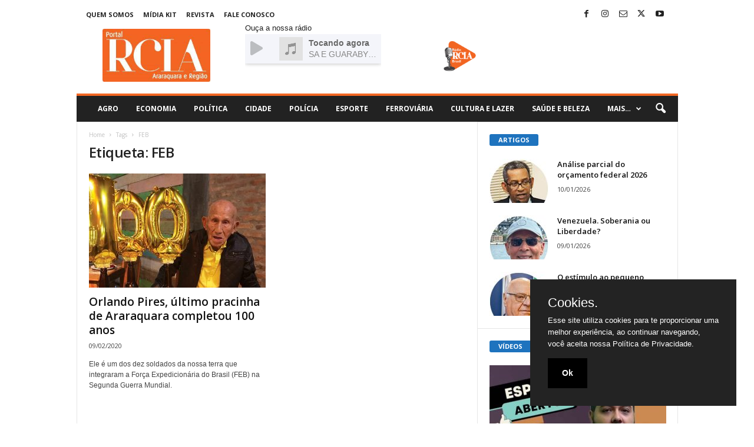

--- FILE ---
content_type: text/html; charset=utf-8
request_url: https://www.google.com/recaptcha/api2/aframe
body_size: 264
content:
<!DOCTYPE HTML><html><head><meta http-equiv="content-type" content="text/html; charset=UTF-8"></head><body><script nonce="cuC6bEwghgBx6MFt5MoA3g">/** Anti-fraud and anti-abuse applications only. See google.com/recaptcha */ try{var clients={'sodar':'https://pagead2.googlesyndication.com/pagead/sodar?'};window.addEventListener("message",function(a){try{if(a.source===window.parent){var b=JSON.parse(a.data);var c=clients[b['id']];if(c){var d=document.createElement('img');d.src=c+b['params']+'&rc='+(localStorage.getItem("rc::a")?sessionStorage.getItem("rc::b"):"");window.document.body.appendChild(d);sessionStorage.setItem("rc::e",parseInt(sessionStorage.getItem("rc::e")||0)+1);localStorage.setItem("rc::h",'1768635125776');}}}catch(b){}});window.parent.postMessage("_grecaptcha_ready", "*");}catch(b){}</script></body></html>